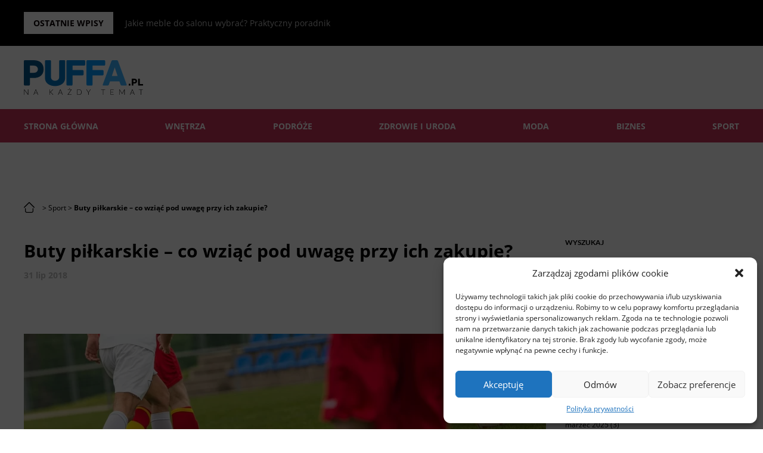

--- FILE ---
content_type: text/html; charset=UTF-8
request_url: https://www.puffa.pl/2018/07/31/buty-pilkarskie-co-wziac-pod-uwage-przy-ich-zakupie/
body_size: 16994
content:
<!doctype html>
<html>
<head><style>img.lazy{min-height:1px}</style><link href="https://www.puffa.pl/wp-content/plugins/w3-total-cache/pub/js/lazyload.min.js" as="script">
  <meta charset="utf-8"/>
	<title>Buty piłkarskie – co wziąć pod uwagę przy ich zakupie? </title>
  <meta name="viewport" content="width=device-width, initial-scale=1.0, minimum-scale=1.0, maximum-scale=1.0"/>
  <link href="https://www.puffa.pl/wp-content/cache/autoptimize/css/autoptimize_single_c3ed0f0d98b304d6dc1a011fd11d6585.css" rel="stylesheet">
  <link href="https://www.puffa.pl/wp-content/cache/autoptimize/css/autoptimize_single_c9d147cf2f24ea0f7143039b84747ed4.css" rel="stylesheet">
  <style>
  /* open-sans-regular - latin-ext_latin */
  @font-face {
    font-family: 'Open Sans';
    font-style: normal;
    font-display: swap;
    font-weight: 400;
    src: url('/fonts/open-sans-v29-latin-ext_latin-regular.eot'); /* IE9 Compat Modes */
    src: local(''),
        url('/fonts/open-sans-v29-latin-ext_latin-regular.eot?#iefix') format('embedded-opentype'), /* IE6-IE8 */
        url('/fonts/open-sans-v29-latin-ext_latin-regular.woff2') format('woff2'), /* Super Modern Browsers */
        url('/fonts/open-sans-v29-latin-ext_latin-regular.woff') format('woff'), /* Modern Browsers */
        url('/fonts/open-sans-v29-latin-ext_latin-regular.ttf') format('truetype'), /* Safari, Android, iOS */
        url('/fonts/open-sans-v29-latin-ext_latin-regular.svg#OpenSans') format('svg'); /* Legacy iOS */
  }
  /* open-sans-600 - latin-ext_latin */
  @font-face {
    font-family: 'Open Sans';
    font-style: normal;
    font-display: swap;
    font-weight: 600;
    src: url('/fonts/open-sans-v29-latin-ext_latin-600.eot'); /* IE9 Compat Modes */
    src: local(''),
        url('/fonts/open-sans-v29-latin-ext_latin-600.eot?#iefix') format('embedded-opentype'), /* IE6-IE8 */
        url('/fonts/open-sans-v29-latin-ext_latin-600.woff2') format('woff2'), /* Super Modern Browsers */
        url('/fonts/open-sans-v29-latin-ext_latin-600.woff') format('woff'), /* Modern Browsers */
        url('/fonts/open-sans-v29-latin-ext_latin-600.ttf') format('truetype'), /* Safari, Android, iOS */
        url('/fonts/open-sans-v29-latin-ext_latin-600.svg#OpenSans') format('svg'); /* Legacy iOS */
  }
  /* open-sans-italic - latin-ext_latin */
  @font-face {
    font-family: 'Open Sans';
    font-style: italic;
    font-display: swap;
    font-weight: 400;
    src: url('/fonts/open-sans-v29-latin-ext_latin-italic.eot'); /* IE9 Compat Modes */
    src: local(''),
        url('/fonts/open-sans-v29-latin-ext_latin-italic.eot?#iefix') format('embedded-opentype'), /* IE6-IE8 */
        url('/fonts/open-sans-v29-latin-ext_latin-italic.woff2') format('woff2'), /* Super Modern Browsers */
        url('/fonts/open-sans-v29-latin-ext_latin-italic.woff') format('woff'), /* Modern Browsers */
        url('/fonts/open-sans-v29-latin-ext_latin-italic.ttf') format('truetype'), /* Safari, Android, iOS */
        url('/fonts/open-sans-v29-latin-ext_latin-italic.svg#OpenSans') format('svg'); /* Legacy iOS */
  }
  /* open-sans-600italic - latin-ext_latin */
  @font-face {
    font-family: 'Open Sans';
    font-style: italic;
    font-display: swap;
    font-weight: 600;
    src: url('/fonts/open-sans-v29-latin-ext_latin-600italic.eot'); /* IE9 Compat Modes */
    src: local(''),
        url('/fonts/open-sans-v29-latin-ext_latin-600italic.eot?#iefix') format('embedded-opentype'), /* IE6-IE8 */
        url('/fonts/open-sans-v29-latin-ext_latin-600italic.woff2') format('woff2'), /* Super Modern Browsers */
        url('/fonts/open-sans-v29-latin-ext_latin-600italic.woff') format('woff'), /* Modern Browsers */
        url('/fonts/open-sans-v29-latin-ext_latin-600italic.ttf') format('truetype'), /* Safari, Android, iOS */
        url('/fonts/open-sans-v29-latin-ext_latin-600italic.svg#OpenSans') format('svg'); /* Legacy iOS */
  }
  /* open-sans-700 - latin-ext_latin */
  @font-face {
    font-family: 'Open Sans';
    font-style: normal;
    font-display: swap;
    font-weight: 700;
    src: url('/fonts/open-sans-v29-latin-ext_latin-700.eot'); /* IE9 Compat Modes */
    src: local(''),
        url('/fonts/open-sans-v29-latin-ext_latin-700.eot?#iefix') format('embedded-opentype'), /* IE6-IE8 */
        url('/fonts/open-sans-v29-latin-ext_latin-700.woff2') format('woff2'), /* Super Modern Browsers */
        url('/fonts/open-sans-v29-latin-ext_latin-700.woff') format('woff'), /* Modern Browsers */
        url('/fonts/open-sans-v29-latin-ext_latin-700.ttf') format('truetype'), /* Safari, Android, iOS */
        url('/fonts/open-sans-v29-latin-ext_latin-700.svg#OpenSans') format('svg'); /* Legacy iOS */
  }
  /* open-sans-700italic - latin-ext_latin */
  @font-face {
    font-family: 'Open Sans';
    font-style: italic;
    font-weight: 700;
    font-display: swap;
    src: url('/fonts/open-sans-v29-latin-ext_latin-700italic.eot'); /* IE9 Compat Modes */
    src: local(''),
        url('/fonts/open-sans-v29-latin-ext_latin-700italic.eot?#iefix') format('embedded-opentype'), /* IE6-IE8 */
        url('/fonts/open-sans-v29-latin-ext_latin-700italic.woff2') format('woff2'), /* Super Modern Browsers */
        url('/fonts/open-sans-v29-latin-ext_latin-700italic.woff') format('woff'), /* Modern Browsers */
        url('/fonts/open-sans-v29-latin-ext_latin-700italic.ttf') format('truetype'), /* Safari, Android, iOS */
        url('/fonts/open-sans-v29-latin-ext_latin-700italic.svg#OpenSans') format('svg'); /* Legacy iOS */
  }
  /* lato-regular - latin-ext_latin */
  @font-face {
    font-family: 'Lato';
    font-style: normal;
    font-display: swap;
    font-weight: 400;
    src: url('/fonts/lato-v23-latin-ext_latin-regular.eot'); /* IE9 Compat Modes */
    src: local(''),
        url('/fonts/lato-v23-latin-ext_latin-regular.eot?#iefix') format('embedded-opentype'), /* IE6-IE8 */
        url('/fonts/lato-v23-latin-ext_latin-regular.woff2') format('woff2'), /* Super Modern Browsers */
        url('/fonts/lato-v23-latin-ext_latin-regular.woff') format('woff'), /* Modern Browsers */
        url('/fonts/lato-v23-latin-ext_latin-regular.ttf') format('truetype'), /* Safari, Android, iOS */
        url('/fonts/lato-v23-latin-ext_latin-regular.svg#Lato') format('svg'); /* Legacy iOS */
  }
  /* lato-italic - latin-ext_latin */
  @font-face {
    font-family: 'Lato';
    font-display: swap;
    font-style: italic;
    font-weight: 400;
    src: url('/fonts/lato-v23-latin-ext_latin-italic.eot'); /* IE9 Compat Modes */
    src: local(''),
        url('/fonts/lato-v23-latin-ext_latin-italic.eot?#iefix') format('embedded-opentype'), /* IE6-IE8 */
        url('/fonts/lato-v23-latin-ext_latin-italic.woff2') format('woff2'), /* Super Modern Browsers */
        url('/fonts/lato-v23-latin-ext_latin-italic.woff') format('woff'), /* Modern Browsers */
        url('/fonts/lato-v23-latin-ext_latin-italic.ttf') format('truetype'), /* Safari, Android, iOS */
        url('/fonts/lato-v23-latin-ext_latin-italic.svg#Lato') format('svg'); /* Legacy iOS */
  }
  /* lato-700 - latin-ext_latin */
  @font-face {
    font-family: 'Lato';
    font-display: swap;
    font-style: normal;
    font-weight: 700;
    src: url('/fonts/lato-v23-latin-ext_latin-700.eot'); /* IE9 Compat Modes */
    src: local(''),
        url('/fonts/lato-v23-latin-ext_latin-700.eot?#iefix') format('embedded-opentype'), /* IE6-IE8 */
        url('/fonts/lato-v23-latin-ext_latin-700.woff2') format('woff2'), /* Super Modern Browsers */
        url('/fonts/lato-v23-latin-ext_latin-700.woff') format('woff'), /* Modern Browsers */
        url('/fonts/lato-v23-latin-ext_latin-700.ttf') format('truetype'), /* Safari, Android, iOS */
        url('/fonts/lato-v23-latin-ext_latin-700.svg#Lato') format('svg'); /* Legacy iOS */
  }
  /* lato-700italic - latin-ext_latin */
  @font-face {
    font-family: 'Lato';
    font-style: italic;
    font-display: swap;
    font-weight: 700;
    src: url('/fonts/lato-v23-latin-ext_latin-700italic.eot'); /* IE9 Compat Modes */
    src: local(''),
        url('/fonts/lato-v23-latin-ext_latin-700italic.eot?#iefix') format('embedded-opentype'), /* IE6-IE8 */
        url('/fonts/lato-v23-latin-ext_latin-700italic.woff2') format('woff2'), /* Super Modern Browsers */
        url('/fonts/lato-v23-latin-ext_latin-700italic.woff') format('woff'), /* Modern Browsers */
        url('/fonts/lato-v23-latin-ext_latin-700italic.ttf') format('truetype'), /* Safari, Android, iOS */
        url('/fonts/lato-v23-latin-ext_latin-700italic.svg#Lato') format('svg'); /* Legacy iOS */
  }
  </style>    
  <style>
/* montserrat-regular - latin */
@font-face {
  font-family: 'Montserrat';
  font-style: normal;
  font-weight: 400;
  font-display: swap;
  src: url('/fonts/montserrat-v24-latin-regular.eot'); /* IE9 Compat Modes */
  src: local(''),
       url('/fonts/montserrat-v24-latin-regular.eot?#iefix') format('embedded-opentype'), /* IE6-IE8 */
       url('/fonts/montserrat-v24-latin-regular.woff2') format('woff2'), /* Super Modern Browsers */
       url('/fonts/montserrat-v24-latin-regular.woff') format('woff'), /* Modern Browsers */
       url('/fonts/montserrat-v24-latin-regular.ttf') format('truetype'), /* Safari, Android, iOS */
       url('/fonts/montserrat-v24-latin-regular.svg#Montserrat') format('svg'); /* Legacy iOS */
}
/* montserrat-700 - latin */
@font-face {
  font-family: 'Montserrat';
  font-style: normal;
  font-display: swap;
  font-weight: 700;
  src: url('/fonts/montserrat-v24-latin-700.eot'); /* IE9 Compat Modes */
  src: local(''),
       url('/fonts/montserrat-v24-latin-700.eot?#iefix') format('embedded-opentype'), /* IE6-IE8 */
       url('/fonts/montserrat-v24-latin-700.woff2') format('woff2'), /* Super Modern Browsers */
       url('/fonts/montserrat-v24-latin-700.woff') format('woff'), /* Modern Browsers */
       url('/fonts/montserrat-v24-latin-700.ttf') format('truetype'), /* Safari, Android, iOS */
       url('/fonts/montserrat-v24-latin-700.svg#Montserrat') format('svg'); /* Legacy iOS */
}
/* playfair-display-regular - latin-ext_latin */
@font-face {
  font-family: 'Playfair Display';
  font-style: normal;
  font-display: swap;
  font-weight: 400;
  src: url('/fonts/playfair-display-v29-latin-ext_latin-regular.eot'); /* IE9 Compat Modes */
  src: local(''),
       url('/fonts/playfair-display-v29-latin-ext_latin-regular.eot?#iefix') format('embedded-opentype'), /* IE6-IE8 */
       url('/fonts/playfair-display-v29-latin-ext_latin-regular.woff2') format('woff2'), /* Super Modern Browsers */
       url('/fonts/playfair-display-v29-latin-ext_latin-regular.woff') format('woff'), /* Modern Browsers */
       url('/fonts/playfair-display-v29-latin-ext_latin-regular.ttf') format('truetype'), /* Safari, Android, iOS */
       url('/fonts/playfair-display-v29-latin-ext_latin-regular.svg#PlayfairDisplay') format('svg'); /* Legacy iOS */
}
/* playfair-display-italic - latin-ext_latin */
@font-face {
  font-family: 'Playfair Display';
  font-style: italic;
  font-weight: 400;
  font-display: swap;
  src: url('/fonts/playfair-display-v29-latin-ext_latin-italic.eot'); /* IE9 Compat Modes */
  src: local(''),
       url('/fonts/playfair-display-v29-latin-ext_latin-italic.eot?#iefix') format('embedded-opentype'), /* IE6-IE8 */
       url('/fonts/playfair-display-v29-latin-ext_latin-italic.woff2') format('woff2'), /* Super Modern Browsers */
       url('/fonts/playfair-display-v29-latin-ext_latin-italic.woff') format('woff'), /* Modern Browsers */
       url('/fonts/playfair-display-v29-latin-ext_latin-italic.ttf') format('truetype'), /* Safari, Android, iOS */
       url('/fonts/playfair-display-v29-latin-ext_latin-italic.svg#PlayfairDisplay') format('svg'); /* Legacy iOS */
}



    </style>   
    <link rel="icon" href="/favicon.ico" type="image/x-icon" />
    <link rel="shortcut icon" href="/favicon.ico" />



    <meta name='robots' content='index, follow, max-image-preview:large, max-snippet:-1, max-video-preview:-1' />
	<style>img:is([sizes="auto" i], [sizes^="auto," i]) { contain-intrinsic-size: 3000px 1500px }</style>
	
	<!-- This site is optimized with the Yoast SEO plugin v24.7 - https://yoast.com/wordpress/plugins/seo/ -->
	<link rel="canonical" href="https://www.puffa.pl/2018/07/31/buty-pilkarskie-co-wziac-pod-uwage-przy-ich-zakupie/" />
	<meta property="og:locale" content="pl_PL" />
	<meta property="og:type" content="article" />
	<meta property="og:title" content="Buty piłkarskie – co wziąć pod uwagę przy ich zakupie?" />
	<meta property="og:description" content="Wybór butów piłkarskich to dosyć problemowa sytuacja, w której należy [&hellip;]" />
	<meta property="og:url" content="https://www.puffa.pl/2018/07/31/buty-pilkarskie-co-wziac-pod-uwage-przy-ich-zakupie/" />
	<meta property="article:published_time" content="2018-07-31T07:37:48+00:00" />
	<meta property="article:modified_time" content="2021-09-29T09:54:22+00:00" />
	<meta property="og:image" content="https://www.puffa.pl/wp-content/uploads/2018/07/buty-pilkarskie.png" />
	<meta property="og:image:width" content="1280" />
	<meta property="og:image:height" content="853" />
	<meta property="og:image:type" content="image/png" />
	<meta name="author" content="adminpuf" />
	<meta name="twitter:card" content="summary_large_image" />
	<meta name="twitter:label1" content="Napisane przez" />
	<meta name="twitter:data1" content="adminpuf" />
	<meta name="twitter:label2" content="Szacowany czas czytania" />
	<meta name="twitter:data2" content="2 minuty" />
	<script type="application/ld+json" class="yoast-schema-graph">{"@context":"https://schema.org","@graph":[{"@type":"WebPage","@id":"https://www.puffa.pl/2018/07/31/buty-pilkarskie-co-wziac-pod-uwage-przy-ich-zakupie/","url":"https://www.puffa.pl/2018/07/31/buty-pilkarskie-co-wziac-pod-uwage-przy-ich-zakupie/","name":"Buty piłkarskie – co wziąć pod uwagę przy ich zakupie?","isPartOf":{"@id":"https://www.puffa.pl/#website"},"primaryImageOfPage":{"@id":"https://www.puffa.pl/2018/07/31/buty-pilkarskie-co-wziac-pod-uwage-przy-ich-zakupie/#primaryimage"},"image":{"@id":"https://www.puffa.pl/2018/07/31/buty-pilkarskie-co-wziac-pod-uwage-przy-ich-zakupie/#primaryimage"},"thumbnailUrl":"https://www.puffa.pl/wp-content/uploads/2018/07/buty-pilkarskie.png","datePublished":"2018-07-31T07:37:48+00:00","dateModified":"2021-09-29T09:54:22+00:00","author":{"@id":"https://www.puffa.pl/#/schema/person/5a2b70560ad720800c8f6796a750cf90"},"breadcrumb":{"@id":"https://www.puffa.pl/2018/07/31/buty-pilkarskie-co-wziac-pod-uwage-przy-ich-zakupie/#breadcrumb"},"inLanguage":"pl-PL","potentialAction":[{"@type":"ReadAction","target":["https://www.puffa.pl/2018/07/31/buty-pilkarskie-co-wziac-pod-uwage-przy-ich-zakupie/"]}]},{"@type":"ImageObject","inLanguage":"pl-PL","@id":"https://www.puffa.pl/2018/07/31/buty-pilkarskie-co-wziac-pod-uwage-przy-ich-zakupie/#primaryimage","url":"https://www.puffa.pl/wp-content/uploads/2018/07/buty-pilkarskie.png","contentUrl":"https://www.puffa.pl/wp-content/uploads/2018/07/buty-pilkarskie.png","width":1280,"height":853,"caption":"buty piłkarskie"},{"@type":"BreadcrumbList","@id":"https://www.puffa.pl/2018/07/31/buty-pilkarskie-co-wziac-pod-uwage-przy-ich-zakupie/#breadcrumb","itemListElement":[{"@type":"ListItem","position":1,"name":"Strona główna","item":"https://www.puffa.pl/"},{"@type":"ListItem","position":2,"name":"Buty piłkarskie – co wziąć pod uwagę przy ich zakupie?"}]},{"@type":"WebSite","@id":"https://www.puffa.pl/#website","url":"https://www.puffa.pl/","name":"","description":"","potentialAction":[{"@type":"SearchAction","target":{"@type":"EntryPoint","urlTemplate":"https://www.puffa.pl/?s={search_term_string}"},"query-input":{"@type":"PropertyValueSpecification","valueRequired":true,"valueName":"search_term_string"}}],"inLanguage":"pl-PL"},{"@type":"Person","@id":"https://www.puffa.pl/#/schema/person/5a2b70560ad720800c8f6796a750cf90","name":"adminpuf","image":{"@type":"ImageObject","inLanguage":"pl-PL","@id":"https://www.puffa.pl/#/schema/person/image/","url":"https://secure.gravatar.com/avatar/f7aebe10b19c1ab9d07bd44cf8d0a4e6?s=96&d=mm&r=g","contentUrl":"https://secure.gravatar.com/avatar/f7aebe10b19c1ab9d07bd44cf8d0a4e6?s=96&d=mm&r=g","caption":"adminpuf"},"url":"https://www.puffa.pl/author/adminpuf/"}]}</script>
	<!-- / Yoast SEO plugin. -->


<link rel='dns-prefetch' href='//stats.wp.com' />
<link rel='dns-prefetch' href='//www.googletagmanager.com' />
<link rel='dns-prefetch' href='//pagead2.googlesyndication.com' />
<link rel='preconnect' href='//c0.wp.com' />
<link rel="alternate" type="application/rss+xml" title=" &raquo; Buty piłkarskie – co wziąć pod uwagę przy ich zakupie? Kanał z komentarzami" href="https://www.puffa.pl/2018/07/31/buty-pilkarskie-co-wziac-pod-uwage-przy-ich-zakupie/feed/" />
<script defer src="[data-uri]"></script>
<style id='wp-emoji-styles-inline-css' type='text/css'>

	img.wp-smiley, img.emoji {
		display: inline !important;
		border: none !important;
		box-shadow: none !important;
		height: 1em !important;
		width: 1em !important;
		margin: 0 0.07em !important;
		vertical-align: -0.1em !important;
		background: none !important;
		padding: 0 !important;
	}
</style>
<link rel='stylesheet' id='wp-block-library-css' href='https://www.puffa.pl/wp-includes/css/dist/block-library/style.min.css?ver=d543934fee46f3ab7cb3f45748de8df4' type='text/css' media='all' />
<style id='classic-theme-styles-inline-css' type='text/css'>
/*! This file is auto-generated */
.wp-block-button__link{color:#fff;background-color:#32373c;border-radius:9999px;box-shadow:none;text-decoration:none;padding:calc(.667em + 2px) calc(1.333em + 2px);font-size:1.125em}.wp-block-file__button{background:#32373c;color:#fff;text-decoration:none}
</style>
<style id='global-styles-inline-css' type='text/css'>
:root{--wp--preset--aspect-ratio--square: 1;--wp--preset--aspect-ratio--4-3: 4/3;--wp--preset--aspect-ratio--3-4: 3/4;--wp--preset--aspect-ratio--3-2: 3/2;--wp--preset--aspect-ratio--2-3: 2/3;--wp--preset--aspect-ratio--16-9: 16/9;--wp--preset--aspect-ratio--9-16: 9/16;--wp--preset--color--black: #000000;--wp--preset--color--cyan-bluish-gray: #abb8c3;--wp--preset--color--white: #ffffff;--wp--preset--color--pale-pink: #f78da7;--wp--preset--color--vivid-red: #cf2e2e;--wp--preset--color--luminous-vivid-orange: #ff6900;--wp--preset--color--luminous-vivid-amber: #fcb900;--wp--preset--color--light-green-cyan: #7bdcb5;--wp--preset--color--vivid-green-cyan: #00d084;--wp--preset--color--pale-cyan-blue: #8ed1fc;--wp--preset--color--vivid-cyan-blue: #0693e3;--wp--preset--color--vivid-purple: #9b51e0;--wp--preset--gradient--vivid-cyan-blue-to-vivid-purple: linear-gradient(135deg,rgba(6,147,227,1) 0%,rgb(155,81,224) 100%);--wp--preset--gradient--light-green-cyan-to-vivid-green-cyan: linear-gradient(135deg,rgb(122,220,180) 0%,rgb(0,208,130) 100%);--wp--preset--gradient--luminous-vivid-amber-to-luminous-vivid-orange: linear-gradient(135deg,rgba(252,185,0,1) 0%,rgba(255,105,0,1) 100%);--wp--preset--gradient--luminous-vivid-orange-to-vivid-red: linear-gradient(135deg,rgba(255,105,0,1) 0%,rgb(207,46,46) 100%);--wp--preset--gradient--very-light-gray-to-cyan-bluish-gray: linear-gradient(135deg,rgb(238,238,238) 0%,rgb(169,184,195) 100%);--wp--preset--gradient--cool-to-warm-spectrum: linear-gradient(135deg,rgb(74,234,220) 0%,rgb(151,120,209) 20%,rgb(207,42,186) 40%,rgb(238,44,130) 60%,rgb(251,105,98) 80%,rgb(254,248,76) 100%);--wp--preset--gradient--blush-light-purple: linear-gradient(135deg,rgb(255,206,236) 0%,rgb(152,150,240) 100%);--wp--preset--gradient--blush-bordeaux: linear-gradient(135deg,rgb(254,205,165) 0%,rgb(254,45,45) 50%,rgb(107,0,62) 100%);--wp--preset--gradient--luminous-dusk: linear-gradient(135deg,rgb(255,203,112) 0%,rgb(199,81,192) 50%,rgb(65,88,208) 100%);--wp--preset--gradient--pale-ocean: linear-gradient(135deg,rgb(255,245,203) 0%,rgb(182,227,212) 50%,rgb(51,167,181) 100%);--wp--preset--gradient--electric-grass: linear-gradient(135deg,rgb(202,248,128) 0%,rgb(113,206,126) 100%);--wp--preset--gradient--midnight: linear-gradient(135deg,rgb(2,3,129) 0%,rgb(40,116,252) 100%);--wp--preset--font-size--small: 13px;--wp--preset--font-size--medium: 20px;--wp--preset--font-size--large: 36px;--wp--preset--font-size--x-large: 42px;--wp--preset--spacing--20: 0.44rem;--wp--preset--spacing--30: 0.67rem;--wp--preset--spacing--40: 1rem;--wp--preset--spacing--50: 1.5rem;--wp--preset--spacing--60: 2.25rem;--wp--preset--spacing--70: 3.38rem;--wp--preset--spacing--80: 5.06rem;--wp--preset--shadow--natural: 6px 6px 9px rgba(0, 0, 0, 0.2);--wp--preset--shadow--deep: 12px 12px 50px rgba(0, 0, 0, 0.4);--wp--preset--shadow--sharp: 6px 6px 0px rgba(0, 0, 0, 0.2);--wp--preset--shadow--outlined: 6px 6px 0px -3px rgba(255, 255, 255, 1), 6px 6px rgba(0, 0, 0, 1);--wp--preset--shadow--crisp: 6px 6px 0px rgba(0, 0, 0, 1);}:where(.is-layout-flex){gap: 0.5em;}:where(.is-layout-grid){gap: 0.5em;}body .is-layout-flex{display: flex;}.is-layout-flex{flex-wrap: wrap;align-items: center;}.is-layout-flex > :is(*, div){margin: 0;}body .is-layout-grid{display: grid;}.is-layout-grid > :is(*, div){margin: 0;}:where(.wp-block-columns.is-layout-flex){gap: 2em;}:where(.wp-block-columns.is-layout-grid){gap: 2em;}:where(.wp-block-post-template.is-layout-flex){gap: 1.25em;}:where(.wp-block-post-template.is-layout-grid){gap: 1.25em;}.has-black-color{color: var(--wp--preset--color--black) !important;}.has-cyan-bluish-gray-color{color: var(--wp--preset--color--cyan-bluish-gray) !important;}.has-white-color{color: var(--wp--preset--color--white) !important;}.has-pale-pink-color{color: var(--wp--preset--color--pale-pink) !important;}.has-vivid-red-color{color: var(--wp--preset--color--vivid-red) !important;}.has-luminous-vivid-orange-color{color: var(--wp--preset--color--luminous-vivid-orange) !important;}.has-luminous-vivid-amber-color{color: var(--wp--preset--color--luminous-vivid-amber) !important;}.has-light-green-cyan-color{color: var(--wp--preset--color--light-green-cyan) !important;}.has-vivid-green-cyan-color{color: var(--wp--preset--color--vivid-green-cyan) !important;}.has-pale-cyan-blue-color{color: var(--wp--preset--color--pale-cyan-blue) !important;}.has-vivid-cyan-blue-color{color: var(--wp--preset--color--vivid-cyan-blue) !important;}.has-vivid-purple-color{color: var(--wp--preset--color--vivid-purple) !important;}.has-black-background-color{background-color: var(--wp--preset--color--black) !important;}.has-cyan-bluish-gray-background-color{background-color: var(--wp--preset--color--cyan-bluish-gray) !important;}.has-white-background-color{background-color: var(--wp--preset--color--white) !important;}.has-pale-pink-background-color{background-color: var(--wp--preset--color--pale-pink) !important;}.has-vivid-red-background-color{background-color: var(--wp--preset--color--vivid-red) !important;}.has-luminous-vivid-orange-background-color{background-color: var(--wp--preset--color--luminous-vivid-orange) !important;}.has-luminous-vivid-amber-background-color{background-color: var(--wp--preset--color--luminous-vivid-amber) !important;}.has-light-green-cyan-background-color{background-color: var(--wp--preset--color--light-green-cyan) !important;}.has-vivid-green-cyan-background-color{background-color: var(--wp--preset--color--vivid-green-cyan) !important;}.has-pale-cyan-blue-background-color{background-color: var(--wp--preset--color--pale-cyan-blue) !important;}.has-vivid-cyan-blue-background-color{background-color: var(--wp--preset--color--vivid-cyan-blue) !important;}.has-vivid-purple-background-color{background-color: var(--wp--preset--color--vivid-purple) !important;}.has-black-border-color{border-color: var(--wp--preset--color--black) !important;}.has-cyan-bluish-gray-border-color{border-color: var(--wp--preset--color--cyan-bluish-gray) !important;}.has-white-border-color{border-color: var(--wp--preset--color--white) !important;}.has-pale-pink-border-color{border-color: var(--wp--preset--color--pale-pink) !important;}.has-vivid-red-border-color{border-color: var(--wp--preset--color--vivid-red) !important;}.has-luminous-vivid-orange-border-color{border-color: var(--wp--preset--color--luminous-vivid-orange) !important;}.has-luminous-vivid-amber-border-color{border-color: var(--wp--preset--color--luminous-vivid-amber) !important;}.has-light-green-cyan-border-color{border-color: var(--wp--preset--color--light-green-cyan) !important;}.has-vivid-green-cyan-border-color{border-color: var(--wp--preset--color--vivid-green-cyan) !important;}.has-pale-cyan-blue-border-color{border-color: var(--wp--preset--color--pale-cyan-blue) !important;}.has-vivid-cyan-blue-border-color{border-color: var(--wp--preset--color--vivid-cyan-blue) !important;}.has-vivid-purple-border-color{border-color: var(--wp--preset--color--vivid-purple) !important;}.has-vivid-cyan-blue-to-vivid-purple-gradient-background{background: var(--wp--preset--gradient--vivid-cyan-blue-to-vivid-purple) !important;}.has-light-green-cyan-to-vivid-green-cyan-gradient-background{background: var(--wp--preset--gradient--light-green-cyan-to-vivid-green-cyan) !important;}.has-luminous-vivid-amber-to-luminous-vivid-orange-gradient-background{background: var(--wp--preset--gradient--luminous-vivid-amber-to-luminous-vivid-orange) !important;}.has-luminous-vivid-orange-to-vivid-red-gradient-background{background: var(--wp--preset--gradient--luminous-vivid-orange-to-vivid-red) !important;}.has-very-light-gray-to-cyan-bluish-gray-gradient-background{background: var(--wp--preset--gradient--very-light-gray-to-cyan-bluish-gray) !important;}.has-cool-to-warm-spectrum-gradient-background{background: var(--wp--preset--gradient--cool-to-warm-spectrum) !important;}.has-blush-light-purple-gradient-background{background: var(--wp--preset--gradient--blush-light-purple) !important;}.has-blush-bordeaux-gradient-background{background: var(--wp--preset--gradient--blush-bordeaux) !important;}.has-luminous-dusk-gradient-background{background: var(--wp--preset--gradient--luminous-dusk) !important;}.has-pale-ocean-gradient-background{background: var(--wp--preset--gradient--pale-ocean) !important;}.has-electric-grass-gradient-background{background: var(--wp--preset--gradient--electric-grass) !important;}.has-midnight-gradient-background{background: var(--wp--preset--gradient--midnight) !important;}.has-small-font-size{font-size: var(--wp--preset--font-size--small) !important;}.has-medium-font-size{font-size: var(--wp--preset--font-size--medium) !important;}.has-large-font-size{font-size: var(--wp--preset--font-size--large) !important;}.has-x-large-font-size{font-size: var(--wp--preset--font-size--x-large) !important;}
:where(.wp-block-post-template.is-layout-flex){gap: 1.25em;}:where(.wp-block-post-template.is-layout-grid){gap: 1.25em;}
:where(.wp-block-columns.is-layout-flex){gap: 2em;}:where(.wp-block-columns.is-layout-grid){gap: 2em;}
:root :where(.wp-block-pullquote){font-size: 1.5em;line-height: 1.6;}
</style>
<link rel='stylesheet' id='widgetopts-styles-css' href='https://www.puffa.pl/wp-content/cache/autoptimize/css/autoptimize_single_47c53c6ddea8675d3514d99fe66dd2e6.css?ver=4.1.1' type='text/css' media='all' />
<link rel='stylesheet' id='cmplz-general-css' href='https://www.puffa.pl/wp-content/plugins/complianz-gdpr/assets/css/cookieblocker.min.css?ver=1742548138' type='text/css' media='all' />
<link rel='stylesheet' id='wp-pagenavi-css' href='https://www.puffa.pl/wp-content/cache/autoptimize/css/autoptimize_single_73d29ecb3ae4eb2b78712fab3a46d32d.css?ver=2.70' type='text/css' media='all' />
<link rel='stylesheet' id='tablepress-default-css' href='https://www.puffa.pl/wp-content/cache/autoptimize/css/autoptimize_single_9937992f195078cfd06cdfff4e0dc6e8.css?ver=3.0.4' type='text/css' media='all' />
<link rel="https://api.w.org/" href="https://www.puffa.pl/wp-json/" /><link rel="alternate" title="JSON" type="application/json" href="https://www.puffa.pl/wp-json/wp/v2/posts/210" /><link rel="EditURI" type="application/rsd+xml" title="RSD" href="https://www.puffa.pl/xmlrpc.php?rsd" />
<link rel="alternate" title="oEmbed (JSON)" type="application/json+oembed" href="https://www.puffa.pl/wp-json/oembed/1.0/embed?url=https%3A%2F%2Fwww.puffa.pl%2F2018%2F07%2F31%2Fbuty-pilkarskie-co-wziac-pod-uwage-przy-ich-zakupie%2F" />
<link rel="alternate" title="oEmbed (XML)" type="text/xml+oembed" href="https://www.puffa.pl/wp-json/oembed/1.0/embed?url=https%3A%2F%2Fwww.puffa.pl%2F2018%2F07%2F31%2Fbuty-pilkarskie-co-wziac-pod-uwage-przy-ich-zakupie%2F&#038;format=xml" />
<meta name="generator" content="Site Kit by Google 1.148.0" />	<style>img#wpstats{display:none}</style>
					<style>.cmplz-hidden {
					display: none !important;
				}</style>
<!-- Google AdSense meta tags added by Site Kit -->
<meta name="google-adsense-platform-account" content="ca-host-pub-2644536267352236">
<meta name="google-adsense-platform-domain" content="sitekit.withgoogle.com">
<!-- End Google AdSense meta tags added by Site Kit -->

<!-- Google AdSense snippet added by Site Kit -->
<script type="text/javascript" async="async" src="https://pagead2.googlesyndication.com/pagead/js/adsbygoogle.js?client=ca-pub-9761217659880919&amp;host=ca-host-pub-2644536267352236" crossorigin="anonymous"></script>

<!-- End Google AdSense snippet added by Site Kit -->
		<style type="text/css" id="wp-custom-css">
			.sponsor-article {
	margin: 0 !important;
  text-align: left !important;
}
img.mobile-hid {
	height: auto;
	width: 100% !important;
}
@media screen and (max-width: 768px) {
	
}
.sponsor-article span {
  background: #f6f6f6;
  display: inline-block;
  margin: 0px 0 15px 0 !important;
  padding: 5px 10px;
  text-transform: uppercase;
  font-size: 12px;
	text-align: left;
  font-weight: bold;
  color: #949494;
}
.forinfo {
	display: block;
	padding-bottom: 5px;
	text-transform: uppercase;
	font-size: 12px;
	font-weight: light;
	color: #a6a6a6
}		</style>
		<script type="text/plain" data-service="google-analytics" data-category="statistics" async data-cmplz-src="https://www.googletagmanager.com/gtag/js?id=UA-117432990-1"></script>
<script defer src="[data-uri]"></script>
</head>
<body data-rsssl=1>
<div id="defaultModal" tabindex="-1" aria-hidden="true" class="hidden overflow-y-auto overflow-x-hidden fixed top-0 right-0 left-0 z-50 w-full md:inset-0 h-modal md:h-full justify-center items-center flex">
        <div class="relative p-4 w-full max-w-2xl h-full md:h-auto">
            <!-- Modal content -->
            <div class="relative bg-white shadow dark:bg-gray-700">
                <!-- Modal header -->
                <div class="flex justify-between items-start p-5 rounded-t border-b dark:border-gray-600">
                    <p class="text-xl font-semibold text-gray-900 lg:text-2xl dark:text-white">
                       Wyszukaj na stronie
</p>
                    <button type="button" class="text-gray-400 bg-transparent hover:bg-gray-200 hover:text-gray-900 rounded-lg text-sm p-1.5 ml-auto inline-flex items-center dark:hover:bg-gray-600 dark:hover:text-white" data-modal-toggle="defaultModal">
                        <svg class="w-5 h-5" fill="currentColor" viewBox="0 0 20 20" xmlns="http://www.w3.org/2000/svg"><path fill-rule="evenodd" d="M4.293 4.293a1 1 0 011.414 0L10 8.586l4.293-4.293a1 1 0 111.414 1.414L11.414 10l4.293 4.293a1 1 0 01-1.414 1.414L10 11.414l-4.293 4.293a1 1 0 01-1.414-1.414L8.586 10 4.293 5.707a1 1 0 010-1.414z" clip-rule="evenodd"></path></svg>  
                    </button>
                </div>
                <!-- Modal body -->
                <div class="p-6 space-y-6">
                <form class="w-full flex flex-row" action="/" method="get">
                    
                    <input type="text" class="basis-9/12" name="s" id="search" value="" />
                    <input type="image" class="basis-3/12 search-button" alt="Search" src="https://www.puffa.pl/wp-content/themes/intlepuffa/images/search.svg" width="16" height="16" />
                </form>
                </div>
                
            </div>
        </div>    
    </div>
<div class="w-full bg-black py-5">
    <div class="container">
        <p><span class="inline-block text-main-color uppercase font-bold text-sm bg-white py-2 px-4 mr-4">Ostatnie wpisy</span> 
                     <a href="https://www.puffa.pl/2026/01/13/jakie-meble-do-salonu-wybrac-praktyczny-poradnik/" class="text-puffa-5 text-sm" title="Jakie meble do salonu wybrać? Praktyczny poradnik">Jakie meble do salonu wybrać? Praktyczny poradnik</a>



        



              
                    

                                
        
        </p>
    </div>
</div>
<header class="py-6">
    <div class="container">
        <div class="flex flex-col md:flex-row items-center">
            <div class="logo w-full md:w-1/3">
                <a href="/" title="Puffa.pl - porady wnętrzarskie, podróżnicze, modowe i biznesowe"><img src="data:image/svg+xml,%3Csvg%20xmlns='http://www.w3.org/2000/svg'%20viewBox='0%200%20200%2057'%3E%3C/svg%3E" data-src="https://www.puffa.pl/wp-content/themes/intlepuffa/images/logo.svg" class="mx-auto md:mx-0 pb-4 md:pb-0 lazy" alt="Puffa.pl - porady i ciekawostki" class="h-24 lazy" width="200" height="57"></a>
            </div>
            
            <div class="ad w-full md:w-2/3">
                
            </div>
        </div>
    </div>
</header>

<nav class="w-full bg-puffa-1">
    <div class="inline-flex text-center h-full md:hidden w-full justify-between">
        <button class="flex-none float-left px-2 mobile-menu-button">
            <img class="lazy" src="data:image/svg+xml,%3Csvg%20xmlns='http://www.w3.org/2000/svg'%20viewBox='0%200%2052%2052'%3E%3C/svg%3E" data-src="https://www.puffa.pl/wp-content/themes/intlepuffa/images/hamburger.svg" width="52" height="52" alt="menu">
            <span class="sr-only">Otwórz</span>
        </button>
        <a class="block float-right" type="button" data-modal-toggle="defaultModal"><img class="pt-2 mr-2 lazy" src="data:image/svg+xml,%3Csvg%20xmlns='http://www.w3.org/2000/svg'%20viewBox='0%200%2040%2040'%3E%3C/svg%3E" data-src="https://www.puffa.pl/wp-content/themes/intlepuffa/images/search.svg" width="40" height="40" alt=""></a>
    </div>
    <div class="hidden mobile-menu relative text-center w-full bg-puffa-1 z-30 items-center py-4">
        <ul class="front-menu">
            <li class="block text-center py-2"><a href="/" class="uppercase font-bold text-tiny text-white hover:text-main-color">Strona główna</a></li>
            <li class="block text-center py-2"><a href="/category/wnetrza" class="uppercase font-bold text-tiny text-white hover:text-main-color">Wnętrza</a></li>
            <li class="block text-center py-2"><a href="/category/podroze" class="uppercase font-bold text-tiny text-white hover:text-main-color">Podróże</a></li>
            <li class="block text-center py-2"><a href="/category/zdrowie-i-uroda" class="uppercase font-bold text-tiny text-white hover:text-main-color">Zdrowie i uroda</a></li>
            <li class="block text-center py-2"><a href="/category/moda" class="uppercase font-bold text-tiny text-white hover:text-main-color">Moda</a></li>
            <li class="block text-center py-2"><a href="/category/biznes" class="uppercase font-bold text-tiny text-white hover:text-main-color">Biznes</a></li>                
            <li class="block text-center py-2"><a href="/category/sport" class="uppercase font-bold text-tiny text-white hover:text-main-color">Sport</a></li>
        </ul>
    </div>
    <div class="container">
        <ul class="hidden front-menu md:flex py-4 items-center justify-between">
            <li class="text-center"><a href="/" class="uppercase font-bold text-tiny text-white hover:text-main-color">Strona główna</a></li>
            <li class="text-center"><a href="/category/wnetrza" class="uppercase font-bold text-tiny text-white hover:text-main-color">Wnętrza</a></li>
            <li class="text-center"><a href="/category/podroze" class="uppercase font-bold text-tiny text-white hover:text-main-color">Podróże</a></li>
            <li class="text-center"><a href="/category/zdrowie-i-uroda" class="uppercase font-bold text-tiny text-white hover:text-main-color">Zdrowie i uroda</a></li>
            <li class="text-center"><a href="/category/moda" class="uppercase font-bold text-tiny text-white hover:text-main-color">Moda</a></li>
            <li class="text-center"><a href="/category/biznes" class="uppercase font-bold text-tiny text-white hover:text-main-color">Biznes</a></li>
            <li class="text-center"><a href="/category/sport" class="uppercase font-bold text-tiny text-white hover:text-main-color">Sport</a></li>
        </ul>
    </div>
</nav>
<div class="container xl:max-w-screen-xl pt-16 md:pt-24 md:px-0 px-8 breadcrumbs">
    <div class="font-normal text-xs text-black">
      <div class="breadcrumbs" typeof="BreadcrumbList" vocab="https://schema.org/">
        <!-- Breadcrumb NavXT 7.4.1 -->
<span property="itemListElement" typeof="ListItem"><a property="item" typeof="WebPage" title="Przejdź do ." href="https://www.puffa.pl" class="home" ><meta property="name" content="Home"></meta></a><meta property="position" content="1"></span> &gt; <span property="itemListElement" typeof="ListItem"><a property="item" typeof="WebPage" title="Go to the Sport Kategoria archives." href="https://www.puffa.pl/category/sport/" class="taxonomy category" ><span property="name">Sport</span></a><meta property="position" content="2"></span> &gt; <span property="itemListElement" typeof="ListItem"><span property="name" class="post post-post current-item">Buty piłkarskie – co wziąć pod uwagę przy ich zakupie?</span><meta property="url" content="https://www.puffa.pl/2018/07/31/buty-pilkarskie-co-wziac-pod-uwage-przy-ich-zakupie/"><meta property="position" content="3"></span>        </div>
        
    </div>
</div>

<div class="container px-8 lg:px-0 pt-10 pb-20">
    
    <div class="flex flex-col md:flex-row">

<div class="w-full md:w-3/4 mr-8">
                <h1 class="pb-2 font-bold text-3xl">Buty piłkarskie – co wziąć pod uwagę przy ich zakupie?</h1>
        <div class="meta-post"><p class="text-tiny text-puffa-5 font-bold pb-10"><span>31 lip 2018</span></p></div>
         
      <div class="post-content">
      
        <figure class="pb-10"><img src="data:image/svg+xml,%3Csvg%20xmlns='http://www.w3.org/2000/svg'%20viewBox='0%200%20876%20621'%3E%3C/svg%3E" data-src="https://www.puffa.pl/wp-content/uploads/2018/07/buty-pilkarskie-876x621.png" alt="Buty piłkarskie – co wziąć pod uwagę przy ich zakupie?" class="w-full h-auto py-8 lazy" width="876" height="621"></figure>
          		  <p>Wybór butów piłkarskich to dosyć problemowa sytuacja, w której należy skupić się na kilku ważnych szczegółach. Zatem czym się kierować podczas zakupu obuwia piłkarskiego, tak aby było one jak najbardziej komfortowe i jak najlepiej dopasowane do naszej stopy?</p>
<h2>Po pierwsze &#8211; rodzaj nawierzchni boiska</h2>
<p>Wybierając obuwie piłkarskie, przede wszystkim powinniśmy przemyśleć na jakim boisku będziemy grać, co pozwoli nam na właściwy dobór butów do danej nawierzchni boiska. Wyróżniamy 4 rodzaje butów piłkarskich oznaczone następującymi symbolami.</p>
<ol>
<li><strong>FG/AG</strong> – <strong><a href="https://www.11teamsports.pl/" target="_blank" rel="noopener noreferrer">buty piłkarskie</a></strong> o takim symbolu doskonale sprawdzą się na nawierzchni pokrytej naturalną trawą. Popularne „lanki” będą spełniać swoje zadanie także no boiskach średnio ubitych, ale też na tych – niezbyt grząskich.</li>
<li><strong>SG/SG-PRO</strong> – tzw. „wkręty” przeznaczone są na boiska z naturalną mokrą trawą.</li>
<li><strong>TF, AG</strong> – buty na sztuczną trawę, nazywane także turfami doskonale spisują się na popularnych „Orlikach”. Podeszwa takich butów wyposażona jest w niewielkie korki, zbliżone wyglądem do tradycyjnych lanek.</li>
<li><strong>IC/IN/IT</strong> – jeśli poświęcamy duża ilość czasu na trenowanie piłki nożnej na hali to znaczy, że przydatne nam będą buty oznaczone symbolem IC, IN lub IT. <a href="https://www.11teamsports.pl/category/podeszwa-ic-in-halowe" target="_blank" rel="noopener"><strong>Buty piłkarskie na hale</strong></a>, zazwyczaj mają podeszwę gumową, co zapewnia doskonałą przyczepność na nawierzchniach pakietowych lub gumowych.</li>
</ol>
<h2>Po drugie – rodzaj stopy</h2>
<p>Ze względu na różnorodność modeli butów piłkarskich, dobrze jest określić rodzaj swojej stopy. Umożliwi nam to zdecydowanie bardziej komfortowe użytkowanie obuwia. Zatem jeśli Twoja stopa jest szeroka to znaczy, że powinieneś wybrać obuwie ze skóry naturalnej. Jest to materiał elastyczny, dlatego dopasuje się do stopy w każdym położeniu, a tym samym nie będzie jej uwierać. Natomiast, jeśli swoją stopę określasz jako wąską, to zdecyduj się na obuwie piłkarskie syntetyczne. Materiał syntetyczny jest praktycznie nierozciągliwy, dlatego też buty nie odkształcą się, dzięki czemu będziemy je mogli użytkować przez długi czas. Z kolei osoby ze zwykła stopą mogą zdecydować się zarówno na buty piłkarskie ze skóry naturalnej, jak i z materiału syntetycznego.</p>
<p><strong>Szukasz prezentu dla piłkarza? Sprawdź jakie <a href="https://www.puffa.pl/2020/03/20/pomysly-na-prezent-dla-fana-pilki-noznej/" target="_blank" rel="noopener noreferrer">Pomysły na prezent dla fana piłki nożnej</a> warto rozważyć!</strong></p>
<h2>Po trzecie &#8211; rodzaj materiału</h2>
<p>Wybór materiału z jakiego zostały wykonane dane buty piłkarskie to niezwykle ważny aspekt, który powinien decydować o ich wyborze. Do wyboru mamy dwa rodzaje materiałów:</p>
<ul>
<li>skóra naturalna – do głównych zalet tego materiału możemy zaliczyć to, że jest on trwały, przewiewny i nie nasiąka wodą. Należy mieć na uwadze to, że buty piłkarskie ze skóry naturalnej powinny być idealnie dopasowane do stopy.</li>
<li>materiał syntetyczny – obuwie piłkarskie wykonane z materiały syntetycznego są niezwykle wytrzymałe, a także dużo lżejsze od tych, ze skóry naturalnej. Do wad możemy na pewno zaliczyć to, że skóra syntetyczna przepuszcza znacznie mniejszą ilość powietrza do buta.</li>
</ul>
<p>Potrzebujesz więcej porad dotyczących wyboru obuwia piłkarskiego? Zajrzyj na <a href="http://www.futbolwear.pl/" target="_blank" rel="noopener noreferrer">www.futbolwear.pl</a>!</p>
              	
            
            
        </div>
        </div>
        <div class="w-full md:w-1/4">
            <h6 class="uppercase text-xs font-bold font-lato border-header">Wyszukaj</h6>
            <form class="w-full flex flex-col md:flex-row" action="/" method="get">    
                <input type="text" class="w-9/12 " name="s" id="search" value="" />
                <input type="image" class="w-3/12 search-button" alt="Search" src="https://www.puffa.pl/wp-content/themes/intlepuffa/images/search.svg" />
            </form>
            <h6 class="uppercase text-xs font-bold font-lato border-header pt-4">Archiwum</h6>
            <div class="archive-list">
            
			<ul>
					<li><a href='https://www.puffa.pl/2026/01/'>styczeń 2026</a>&nbsp;(1)</li>
	<li><a href='https://www.puffa.pl/2025/09/'>wrzesień 2025</a>&nbsp;(1)</li>
	<li><a href='https://www.puffa.pl/2025/08/'>sierpień 2025</a>&nbsp;(4)</li>
	<li><a href='https://www.puffa.pl/2025/07/'>lipiec 2025</a>&nbsp;(4)</li>
	<li><a href='https://www.puffa.pl/2025/05/'>maj 2025</a>&nbsp;(2)</li>
	<li><a href='https://www.puffa.pl/2025/04/'>kwiecień 2025</a>&nbsp;(4)</li>
	<li><a href='https://www.puffa.pl/2025/03/'>marzec 2025</a>&nbsp;(3)</li>
	<li><a href='https://www.puffa.pl/2025/02/'>luty 2025</a>&nbsp;(1)</li>
	<li><a href='https://www.puffa.pl/2025/01/'>styczeń 2025</a>&nbsp;(4)</li>
	<li><a href='https://www.puffa.pl/2024/11/'>listopad 2024</a>&nbsp;(2)</li>
	<li><a href='https://www.puffa.pl/2024/10/'>październik 2024</a>&nbsp;(3)</li>
	<li><a href='https://www.puffa.pl/2024/08/'>sierpień 2024</a>&nbsp;(5)</li>
	<li><a href='https://www.puffa.pl/2024/07/'>lipiec 2024</a>&nbsp;(2)</li>
	<li><a href='https://www.puffa.pl/2024/06/'>czerwiec 2024</a>&nbsp;(2)</li>
	<li><a href='https://www.puffa.pl/2024/05/'>maj 2024</a>&nbsp;(2)</li>
	<li><a href='https://www.puffa.pl/2024/04/'>kwiecień 2024</a>&nbsp;(6)</li>
	<li><a href='https://www.puffa.pl/2024/03/'>marzec 2024</a>&nbsp;(4)</li>
	<li><a href='https://www.puffa.pl/2024/02/'>luty 2024</a>&nbsp;(10)</li>
	<li><a href='https://www.puffa.pl/2024/01/'>styczeń 2024</a>&nbsp;(5)</li>
	<li><a href='https://www.puffa.pl/2023/12/'>grudzień 2023</a>&nbsp;(2)</li>
	<li><a href='https://www.puffa.pl/2023/11/'>listopad 2023</a>&nbsp;(8)</li>
	<li><a href='https://www.puffa.pl/2023/10/'>październik 2023</a>&nbsp;(6)</li>
	<li><a href='https://www.puffa.pl/2023/09/'>wrzesień 2023</a>&nbsp;(8)</li>
	<li><a href='https://www.puffa.pl/2023/08/'>sierpień 2023</a>&nbsp;(6)</li>
	<li><a href='https://www.puffa.pl/2023/07/'>lipiec 2023</a>&nbsp;(4)</li>
	<li><a href='https://www.puffa.pl/2023/06/'>czerwiec 2023</a>&nbsp;(2)</li>
	<li><a href='https://www.puffa.pl/2023/05/'>maj 2023</a>&nbsp;(8)</li>
	<li><a href='https://www.puffa.pl/2023/04/'>kwiecień 2023</a>&nbsp;(4)</li>
	<li><a href='https://www.puffa.pl/2023/03/'>marzec 2023</a>&nbsp;(7)</li>
	<li><a href='https://www.puffa.pl/2023/02/'>luty 2023</a>&nbsp;(10)</li>
	<li><a href='https://www.puffa.pl/2023/01/'>styczeń 2023</a>&nbsp;(8)</li>
	<li><a href='https://www.puffa.pl/2022/12/'>grudzień 2022</a>&nbsp;(8)</li>
	<li><a href='https://www.puffa.pl/2022/11/'>listopad 2022</a>&nbsp;(8)</li>
	<li><a href='https://www.puffa.pl/2022/10/'>październik 2022</a>&nbsp;(6)</li>
	<li><a href='https://www.puffa.pl/2022/09/'>wrzesień 2022</a>&nbsp;(6)</li>
	<li><a href='https://www.puffa.pl/2022/08/'>sierpień 2022</a>&nbsp;(8)</li>
	<li><a href='https://www.puffa.pl/2022/06/'>czerwiec 2022</a>&nbsp;(4)</li>
	<li><a href='https://www.puffa.pl/2021/11/'>listopad 2021</a>&nbsp;(2)</li>
	<li><a href='https://www.puffa.pl/2021/10/'>październik 2021</a>&nbsp;(5)</li>
	<li><a href='https://www.puffa.pl/2021/09/'>wrzesień 2021</a>&nbsp;(7)</li>
	<li><a href='https://www.puffa.pl/2021/08/'>sierpień 2021</a>&nbsp;(6)</li>
	<li><a href='https://www.puffa.pl/2021/07/'>lipiec 2021</a>&nbsp;(10)</li>
	<li><a href='https://www.puffa.pl/2021/06/'>czerwiec 2021</a>&nbsp;(1)</li>
	<li><a href='https://www.puffa.pl/2021/05/'>maj 2021</a>&nbsp;(4)</li>
	<li><a href='https://www.puffa.pl/2021/04/'>kwiecień 2021</a>&nbsp;(13)</li>
	<li><a href='https://www.puffa.pl/2021/03/'>marzec 2021</a>&nbsp;(5)</li>
	<li><a href='https://www.puffa.pl/2021/02/'>luty 2021</a>&nbsp;(14)</li>
	<li><a href='https://www.puffa.pl/2021/01/'>styczeń 2021</a>&nbsp;(3)</li>
	<li><a href='https://www.puffa.pl/2020/12/'>grudzień 2020</a>&nbsp;(2)</li>
	<li><a href='https://www.puffa.pl/2020/11/'>listopad 2020</a>&nbsp;(3)</li>
	<li><a href='https://www.puffa.pl/2020/10/'>październik 2020</a>&nbsp;(1)</li>
	<li><a href='https://www.puffa.pl/2020/09/'>wrzesień 2020</a>&nbsp;(1)</li>
	<li><a href='https://www.puffa.pl/2020/08/'>sierpień 2020</a>&nbsp;(5)</li>
	<li><a href='https://www.puffa.pl/2020/07/'>lipiec 2020</a>&nbsp;(3)</li>
	<li><a href='https://www.puffa.pl/2020/06/'>czerwiec 2020</a>&nbsp;(4)</li>
	<li><a href='https://www.puffa.pl/2020/05/'>maj 2020</a>&nbsp;(4)</li>
	<li><a href='https://www.puffa.pl/2020/04/'>kwiecień 2020</a>&nbsp;(6)</li>
	<li><a href='https://www.puffa.pl/2020/03/'>marzec 2020</a>&nbsp;(23)</li>
	<li><a href='https://www.puffa.pl/2020/02/'>luty 2020</a>&nbsp;(13)</li>
	<li><a href='https://www.puffa.pl/2020/01/'>styczeń 2020</a>&nbsp;(5)</li>
	<li><a href='https://www.puffa.pl/2019/12/'>grudzień 2019</a>&nbsp;(7)</li>
	<li><a href='https://www.puffa.pl/2019/11/'>listopad 2019</a>&nbsp;(9)</li>
	<li><a href='https://www.puffa.pl/2019/10/'>październik 2019</a>&nbsp;(13)</li>
	<li><a href='https://www.puffa.pl/2019/09/'>wrzesień 2019</a>&nbsp;(5)</li>
	<li><a href='https://www.puffa.pl/2019/08/'>sierpień 2019</a>&nbsp;(11)</li>
	<li><a href='https://www.puffa.pl/2019/07/'>lipiec 2019</a>&nbsp;(16)</li>
	<li><a href='https://www.puffa.pl/2019/06/'>czerwiec 2019</a>&nbsp;(4)</li>
	<li><a href='https://www.puffa.pl/2019/05/'>maj 2019</a>&nbsp;(4)</li>
	<li><a href='https://www.puffa.pl/2019/04/'>kwiecień 2019</a>&nbsp;(8)</li>
	<li><a href='https://www.puffa.pl/2019/03/'>marzec 2019</a>&nbsp;(3)</li>
	<li><a href='https://www.puffa.pl/2019/02/'>luty 2019</a>&nbsp;(2)</li>
	<li><a href='https://www.puffa.pl/2019/01/'>styczeń 2019</a>&nbsp;(1)</li>
	<li><a href='https://www.puffa.pl/2018/12/'>grudzień 2018</a>&nbsp;(2)</li>
	<li><a href='https://www.puffa.pl/2018/11/'>listopad 2018</a>&nbsp;(2)</li>
	<li><a href='https://www.puffa.pl/2018/10/'>październik 2018</a>&nbsp;(6)</li>
	<li><a href='https://www.puffa.pl/2018/09/'>wrzesień 2018</a>&nbsp;(5)</li>
	<li><a href='https://www.puffa.pl/2018/08/'>sierpień 2018</a>&nbsp;(7)</li>
	<li><a href='https://www.puffa.pl/2018/07/'>lipiec 2018</a>&nbsp;(7)</li>
	<li><a href='https://www.puffa.pl/2018/06/'>czerwiec 2018</a>&nbsp;(2)</li>
	<li><a href='https://www.puffa.pl/2018/05/'>maj 2018</a>&nbsp;(1)</li>
	<li><a href='https://www.puffa.pl/2018/03/'>marzec 2018</a>&nbsp;(3)</li>
	<li><a href='https://www.puffa.pl/2018/02/'>luty 2018</a>&nbsp;(7)</li>
	<li><a href='https://www.puffa.pl/2018/01/'>styczeń 2018</a>&nbsp;(1)</li>
	<li><a href='https://www.puffa.pl/2017/11/'>listopad 2017</a>&nbsp;(3)</li>
			</ul>

			            </div>



<div class="py-6"><p class="forinfo">
	Reklama dla Sklep Logos
</p><a rel="dofollow noopener" href="https://sklep-logos.pl/koszule-firmowe" target="_blank" title="Koszule z nadrukiem Logos Dystrybucja"><img class="lazy" width="360" height="700" src="data:image/svg+xml,%3Csvg%20xmlns='http://www.w3.org/2000/svg'%20viewBox='0%200%20360%20700'%3E%3C/svg%3E" data-src="https://www.puffa.pl/wp-content/uploads/2022/02/baner_sidebar.jpg" alt="Koszule z nadrukiem Logos Dystrybucja"></a></div>




            

        </div>
    </div>
</div>
<footer class="w-full">
    <div class="w-full bg-puffa-6 py-16">
        <div class="container px-8 md:px-0">
            <div class="flex flex-col md:flex-row">
                <div class="w-full md:w-1/2 md:mr-4">
                    <h6 class="uppercase text-xs font-bold font-lato border-header">Tagi</h6>
                </div>
                <div class="w-full md:w-1/2 md:ml-4">
                    <h6 class="uppercase text-xs font-bold font-lato border-header">Współpraca z nami</h6>
                </div>
            </div>
        </div>
    </div>
    <div class="w-full bg-puffa-7 py-8">
        <div class="container px-8 md:px-0">
            <p class="uppercase text-xs font-open text-white">puffa.pl</p>
        </div>
    </div>
</footer>
<script defer src="[data-uri]"></script>
<script defer src="https://www.puffa.pl/wp-content/cache/autoptimize/js/autoptimize_single_720add94671bb0d0a775aff1720fb5e0.js"></script>

<!-- Consent Management powered by Complianz | GDPR/CCPA Cookie Consent https://wordpress.org/plugins/complianz-gdpr -->
<div id="cmplz-cookiebanner-container"><div class="cmplz-cookiebanner cmplz-hidden banner-1 bottom-right-view-preferences optin cmplz-bottom-right cmplz-categories-type-view-preferences" aria-modal="true" data-nosnippet="true" role="dialog" aria-live="polite" aria-labelledby="cmplz-header-1-optin" aria-describedby="cmplz-message-1-optin">
	<div class="cmplz-header">
		<div class="cmplz-logo"></div>
		<div class="cmplz-title" id="cmplz-header-1-optin">Zarządzaj zgodami plików cookie</div>
		<div class="cmplz-close" tabindex="0" role="button" aria-label="Zamknij okienko">
			<svg aria-hidden="true" focusable="false" data-prefix="fas" data-icon="times" class="svg-inline--fa fa-times fa-w-11" role="img" xmlns="http://www.w3.org/2000/svg" viewBox="0 0 352 512"><path fill="currentColor" d="M242.72 256l100.07-100.07c12.28-12.28 12.28-32.19 0-44.48l-22.24-22.24c-12.28-12.28-32.19-12.28-44.48 0L176 189.28 75.93 89.21c-12.28-12.28-32.19-12.28-44.48 0L9.21 111.45c-12.28 12.28-12.28 32.19 0 44.48L109.28 256 9.21 356.07c-12.28 12.28-12.28 32.19 0 44.48l22.24 22.24c12.28 12.28 32.2 12.28 44.48 0L176 322.72l100.07 100.07c12.28 12.28 32.2 12.28 44.48 0l22.24-22.24c12.28-12.28 12.28-32.19 0-44.48L242.72 256z"></path></svg>
		</div>
	</div>

	<div class="cmplz-divider cmplz-divider-header"></div>
	<div class="cmplz-body">
		<div class="cmplz-message" id="cmplz-message-1-optin">Używamy technologii takich jak pliki cookie do przechowywania i/lub uzyskiwania dostępu do informacji o urządzeniu. Robimy to w celu poprawy komfortu przeglądania strony i wyświetlania spersonalizowanych reklam. Zgoda na te technologie pozwoli nam na przetwarzanie danych takich jak zachowanie podczas przeglądania lub unikalne identyfikatory na tej stronie. Brak zgody lub wycofanie zgody, może negatywnie wpłynąć na pewne cechy i funkcje.</div>
		<!-- categories start -->
		<div class="cmplz-categories">
			<details class="cmplz-category cmplz-functional" >
				<summary>
						<span class="cmplz-category-header">
							<span class="cmplz-category-title">Funkcjonalne</span>
							<span class='cmplz-always-active'>
								<span class="cmplz-banner-checkbox">
									<input type="checkbox"
										   id="cmplz-functional-optin"
										   data-category="cmplz_functional"
										   class="cmplz-consent-checkbox cmplz-functional"
										   size="40"
										   value="1"/>
									<label class="cmplz-label" for="cmplz-functional-optin" tabindex="0"><span class="screen-reader-text">Funkcjonalne</span></label>
								</span>
								Zawsze aktywne							</span>
							<span class="cmplz-icon cmplz-open">
								<svg xmlns="http://www.w3.org/2000/svg" viewBox="0 0 448 512"  height="18" ><path d="M224 416c-8.188 0-16.38-3.125-22.62-9.375l-192-192c-12.5-12.5-12.5-32.75 0-45.25s32.75-12.5 45.25 0L224 338.8l169.4-169.4c12.5-12.5 32.75-12.5 45.25 0s12.5 32.75 0 45.25l-192 192C240.4 412.9 232.2 416 224 416z"/></svg>
							</span>
						</span>
				</summary>
				<div class="cmplz-description">
					<span class="cmplz-description-functional">Przechowywanie lub dostęp do danych technicznych jest ściśle konieczny do uzasadnionego celu umożliwienia korzystania z konkretnej usługi wyraźnie żądanej przez subskrybenta lub użytkownika, lub wyłącznie w celu przeprowadzenia transmisji komunikatu przez sieć łączności elektronicznej.</span>
				</div>
			</details>

			<details class="cmplz-category cmplz-preferences" >
				<summary>
						<span class="cmplz-category-header">
							<span class="cmplz-category-title">Preferencje</span>
							<span class="cmplz-banner-checkbox">
								<input type="checkbox"
									   id="cmplz-preferences-optin"
									   data-category="cmplz_preferences"
									   class="cmplz-consent-checkbox cmplz-preferences"
									   size="40"
									   value="1"/>
								<label class="cmplz-label" for="cmplz-preferences-optin" tabindex="0"><span class="screen-reader-text">Preferencje</span></label>
							</span>
							<span class="cmplz-icon cmplz-open">
								<svg xmlns="http://www.w3.org/2000/svg" viewBox="0 0 448 512"  height="18" ><path d="M224 416c-8.188 0-16.38-3.125-22.62-9.375l-192-192c-12.5-12.5-12.5-32.75 0-45.25s32.75-12.5 45.25 0L224 338.8l169.4-169.4c12.5-12.5 32.75-12.5 45.25 0s12.5 32.75 0 45.25l-192 192C240.4 412.9 232.2 416 224 416z"/></svg>
							</span>
						</span>
				</summary>
				<div class="cmplz-description">
					<span class="cmplz-description-preferences">Przechowywanie lub dostęp techniczny jest niezbędny do uzasadnionego celu przechowywania preferencji, o które nie prosi subskrybent lub użytkownik.</span>
				</div>
			</details>

			<details class="cmplz-category cmplz-statistics" >
				<summary>
						<span class="cmplz-category-header">
							<span class="cmplz-category-title">Statystyka</span>
							<span class="cmplz-banner-checkbox">
								<input type="checkbox"
									   id="cmplz-statistics-optin"
									   data-category="cmplz_statistics"
									   class="cmplz-consent-checkbox cmplz-statistics"
									   size="40"
									   value="1"/>
								<label class="cmplz-label" for="cmplz-statistics-optin" tabindex="0"><span class="screen-reader-text">Statystyka</span></label>
							</span>
							<span class="cmplz-icon cmplz-open">
								<svg xmlns="http://www.w3.org/2000/svg" viewBox="0 0 448 512"  height="18" ><path d="M224 416c-8.188 0-16.38-3.125-22.62-9.375l-192-192c-12.5-12.5-12.5-32.75 0-45.25s32.75-12.5 45.25 0L224 338.8l169.4-169.4c12.5-12.5 32.75-12.5 45.25 0s12.5 32.75 0 45.25l-192 192C240.4 412.9 232.2 416 224 416z"/></svg>
							</span>
						</span>
				</summary>
				<div class="cmplz-description">
					<span class="cmplz-description-statistics">Przechowywanie techniczne lub dostęp, który jest używany wyłącznie do celów statystycznych.</span>
					<span class="cmplz-description-statistics-anonymous">Przechowywanie techniczne lub dostęp, który jest używany wyłącznie do anonimowych celów statystycznych. Bez wezwania do sądu, dobrowolnego podporządkowania się dostawcy usług internetowych lub dodatkowych zapisów od strony trzeciej, informacje przechowywane lub pobierane wyłącznie w tym celu zwykle nie mogą być wykorzystywane do identyfikacji użytkownika.</span>
				</div>
			</details>
			<details class="cmplz-category cmplz-marketing" >
				<summary>
						<span class="cmplz-category-header">
							<span class="cmplz-category-title">Marketing</span>
							<span class="cmplz-banner-checkbox">
								<input type="checkbox"
									   id="cmplz-marketing-optin"
									   data-category="cmplz_marketing"
									   class="cmplz-consent-checkbox cmplz-marketing"
									   size="40"
									   value="1"/>
								<label class="cmplz-label" for="cmplz-marketing-optin" tabindex="0"><span class="screen-reader-text">Marketing</span></label>
							</span>
							<span class="cmplz-icon cmplz-open">
								<svg xmlns="http://www.w3.org/2000/svg" viewBox="0 0 448 512"  height="18" ><path d="M224 416c-8.188 0-16.38-3.125-22.62-9.375l-192-192c-12.5-12.5-12.5-32.75 0-45.25s32.75-12.5 45.25 0L224 338.8l169.4-169.4c12.5-12.5 32.75-12.5 45.25 0s12.5 32.75 0 45.25l-192 192C240.4 412.9 232.2 416 224 416z"/></svg>
							</span>
						</span>
				</summary>
				<div class="cmplz-description">
					<span class="cmplz-description-marketing">Przechowywanie lub dostęp techniczny jest wymagany do tworzenia profili użytkowników w celu wysyłania reklam lub śledzenia użytkownika na stronie internetowej lub na kilku stronach internetowych w podobnych celach marketingowych.</span>
				</div>
			</details>
		</div><!-- categories end -->
			</div>

	<div class="cmplz-links cmplz-information">
		<a class="cmplz-link cmplz-manage-options cookie-statement" href="#" data-relative_url="#cmplz-manage-consent-container">Zarządzaj opcjami</a>
		<a class="cmplz-link cmplz-manage-third-parties cookie-statement" href="#" data-relative_url="#cmplz-cookies-overview">Zarządzaj serwisami</a>
		<a class="cmplz-link cmplz-manage-vendors tcf cookie-statement" href="#" data-relative_url="#cmplz-tcf-wrapper">Zarządzaj {vendor_count} dostawcami</a>
		<a class="cmplz-link cmplz-external cmplz-read-more-purposes tcf" target="_blank" rel="noopener noreferrer nofollow" href="https://cookiedatabase.org/tcf/purposes/">Przeczytaj więcej o tych celach</a>
			</div>

	<div class="cmplz-divider cmplz-footer"></div>

	<div class="cmplz-buttons">
		<button class="cmplz-btn cmplz-accept">Akceptuję</button>
		<button class="cmplz-btn cmplz-deny">Odmów</button>
		<button class="cmplz-btn cmplz-view-preferences">Zobacz preferencje</button>
		<button class="cmplz-btn cmplz-save-preferences">Zapisz preferencje</button>
		<a class="cmplz-btn cmplz-manage-options tcf cookie-statement" href="#" data-relative_url="#cmplz-manage-consent-container">Zobacz preferencje</a>
			</div>

	<div class="cmplz-links cmplz-documents">
		<a class="cmplz-link cookie-statement" href="#" data-relative_url="">{title}</a>
		<a class="cmplz-link privacy-statement" href="#" data-relative_url="">{title}</a>
		<a class="cmplz-link impressum" href="#" data-relative_url="">{title}</a>
			</div>

</div>
</div>
					<div id="cmplz-manage-consent" data-nosnippet="true"><button class="cmplz-btn cmplz-hidden cmplz-manage-consent manage-consent-1">Zarządzaj zgodą</button>

</div><script type="text/javascript" id="jetpack-stats-js-before">
/* <![CDATA[ */
_stq = window._stq || [];
_stq.push([ "view", JSON.parse("{\"v\":\"ext\",\"blog\":\"190338349\",\"post\":\"210\",\"tz\":\"1\",\"srv\":\"www.puffa.pl\",\"j\":\"1:14.4.1\"}") ]);
_stq.push([ "clickTrackerInit", "190338349", "210" ]);
/* ]]> */
</script>
<script data-service="jetpack-statistics" data-category="statistics" type="text/plain" data-cmplz-src="https://stats.wp.com/e-202604.js" id="jetpack-stats-js" defer="defer" data-wp-strategy="defer"></script>
<script defer id="cmplz-cookiebanner-js-extra" src="[data-uri]"></script>
<script defer type="text/javascript" src="https://www.puffa.pl/wp-content/plugins/complianz-gdpr/cookiebanner/js/complianz.min.js?ver=1742548138" id="cmplz-cookiebanner-js"></script>
<script>window.w3tc_lazyload=1,window.lazyLoadOptions={elements_selector:".lazy",callback_loaded:function(t){var e;try{e=new CustomEvent("w3tc_lazyload_loaded",{detail:{e:t}})}catch(a){(e=document.createEvent("CustomEvent")).initCustomEvent("w3tc_lazyload_loaded",!1,!1,{e:t})}window.dispatchEvent(e)}}</script><script async src="https://www.puffa.pl/wp-content/plugins/w3-total-cache/pub/js/lazyload.min.js"></script></body>
</html>
<!--
Performance optimized by W3 Total Cache. Learn more: https://www.boldgrid.com/w3-total-cache/

Object Caching 0/258 objects using Redis
Page Caching using Redis 
Lazy Loading
Database Caching 8/85 queries in 0.059 seconds using Redis

Served from: www.puffa.pl @ 2026-01-21 17:49:09 by W3 Total Cache
-->

--- FILE ---
content_type: text/html; charset=utf-8
request_url: https://www.google.com/recaptcha/api2/aframe
body_size: 264
content:
<!DOCTYPE HTML><html><head><meta http-equiv="content-type" content="text/html; charset=UTF-8"></head><body><script nonce="Ld9s2zKamuLwenj4lgaH1w">/** Anti-fraud and anti-abuse applications only. See google.com/recaptcha */ try{var clients={'sodar':'https://pagead2.googlesyndication.com/pagead/sodar?'};window.addEventListener("message",function(a){try{if(a.source===window.parent){var b=JSON.parse(a.data);var c=clients[b['id']];if(c){var d=document.createElement('img');d.src=c+b['params']+'&rc='+(localStorage.getItem("rc::a")?sessionStorage.getItem("rc::b"):"");window.document.body.appendChild(d);sessionStorage.setItem("rc::e",parseInt(sessionStorage.getItem("rc::e")||0)+1);localStorage.setItem("rc::h",'1769014151780');}}}catch(b){}});window.parent.postMessage("_grecaptcha_ready", "*");}catch(b){}</script></body></html>

--- FILE ---
content_type: text/css
request_url: https://www.puffa.pl/wp-content/cache/autoptimize/css/autoptimize_single_c9d147cf2f24ea0f7143039b84747ed4.css
body_size: 861
content:
html,body{font-family:"Open sans",system-ui,sans-serif;font-weight:400}a,.foto-box,.hover-box,.foto-box:hover .hover-box{transition:all ease-in-out .3s}.search-icon img{max-height:14px;width:auto}.dropdown:hover .dropdown-menu{display:block}.breadcrumbs .current-item{font-weight:700}.pagination li:last-child,.pagination li:first-child{display:inline-block}.pagination li{margin-right:.0625rem;display:inline-block;border-radius:0;text-align:center;font-size:.875rem}.pagination .current{padding:0;background:#000;color:#fefefe;line-height:40px;cursor:default;border:1px solid #000;height:40px;display:inline-block;width:40px}.pagination a,.pagination button{border:1px solid #c6c6c6;padding:0;display:inline-block;line-height:40px;width:40px;height:40px}.pagination a.prev,.pagination a.next{width:auto !important;padding-left:1rem;padding-right:1rem}.box-sandwich{background-image:url(//www.puffa.pl/wp-content/themes/intlepuffa/images/jedzenie-tlo.jpg);background-repeat:no-repeat;background-position:center}.post-content p{padding-bottom:1rem}.post-content .entry-content img{margin:0 0 1.5em}.post-content .alignleft,img.alignleft{margin-right:1.5em;display:inline;float:left}.post-content .alignright,img.alignright{margin-left:1.5em;display:inline;float:right}.post-content .aligncenter,img.aligncenter{margin-right:auto;margin-left:auto;display:block;clear:both}.post-content .wp-caption{margin-bottom:1.5em;text-align:center;padding-top:5px}.post-content .wp-caption img{border:0 none;padding:0;margin:0}.wp-caption p.wp-caption-text{line-height:1.5;font-size:10px;margin:0}.post-content figure{text-align:center}.post-content img{width:auto;margin:1rem auto;max-width:unset}.post-content h2{font-size:1.5rem;font-weight:700;color:#b07150;padding-bottom:1.25rem}.post-content h3{font-size:1.5rem;font-weight:700;color:#b07150;padding-bottom:1.25rem}.post-content ul{padding-left:3rem;padding-bottom:1rem}.post-content ul li{list-style-type:square}.post-content .w-full{width:100%;height:auto}.breadcrumbs .home{position:relative;width:18px;margin-right:10px;height:18px;display:inline-block}.breadcrumbs .home:before{content:url(//www.puffa.pl/wp-content/themes/intlepuffa/images/home.svg);display:inline-block;width:18px;height:18px;top:4px;position:absolute}.tnp-submit{display:inline-block;background:url(//www.puffa.pl/wp-content/themes/intlepuffa/images/subscriber.svg) no-repeat center;width:42px;height:42px;cursor:pointer}.search-button{width:40px;height:40px}.meta-small .cat-box{border-bottom:5px solid #f6f6f6;border-bottom-color:rgba(255,255,255,.2)}.border-header{margin-bottom:1rem;border-bottom:5px solid #f6f6f6;border-bottom-color:#f6f6f6}.border-header:after{content:"";display:block;height:5px;width:100px;margin-top:1rem;margin-bottom:-5px;background-color:#0a0002}.meta-small .cat-box:after{content:'';display:block;height:5px;width:0;position:absolute;left:0;background-color:#f6f6f6;bottom:40px;-webkit-transition:all .3s linear 0s;transition:all .3s linear 0s;background:inherit}.archive-list li{padding-bottom:5px;font-size:.75rem;list-style-type:none}.archive-list li a{font-size:.75rem}.post-content p{text-align:justify;line-height:1.8;font-size:.875rem}.post-content h1,.post-content h2,.post-content h3{color:#191919}.post-content h2,.post-content h3{padding-top:1rem}.desktop-hid{display:none}.mobile-hid{display:block}@media screen and (max-width:768px){.desktop-hid{display:block}.mobile-hid{display:none}}

--- FILE ---
content_type: image/svg+xml
request_url: https://www.puffa.pl/wp-content/themes/intlepuffa/images/logo.svg
body_size: 2969
content:
<?xml version="1.0" encoding="utf-8"?>
<!-- Generator: Adobe Illustrator 16.0.3, SVG Export Plug-In . SVG Version: 6.00 Build 0)  -->
<!DOCTYPE svg PUBLIC "-//W3C//DTD SVG 1.1//EN" "http://www.w3.org/Graphics/SVG/1.1/DTD/svg11.dtd">
<svg version="1.1" xmlns="http://www.w3.org/2000/svg" xmlns:xlink="http://www.w3.org/1999/xlink" x="0px" y="0px"
	 width="348.479px" height="100.8px" viewBox="0 0 348.479 100.8" enable-background="new 0 0 348.479 100.8" xml:space="preserve">
<g id="puff_1_" enable-background="new    ">
	<g id="puff">
		<g>
			<path fill="#005489" d="M28.517-0.001H3.347c-2.573,0-3.244,1.23-3.244,3.243v67.092c0,2.572,1.23,3.243,3.244,3.243h11.075
				c2.014,0,3.244-0.671,3.244-3.243V51.772h10.739c19.129,0,29.421-10.288,29.421-25.831C57.826,10.51,47.758-0.001,28.517-0.001z
				 M28.405,36.676H17.666v-20.91h10.739c8.726,0,12.529,4.696,12.529,10.511C40.934,31.868,37.131,36.676,28.405,36.676z"/>
		</g>
	</g>
</g>
<g id="Shape_3_1_" enable-background="new    ">
	<g id="Shape_3">
		<g>
			<path fill="#0077C2" d="M117.609-0.001h-11.075c-2.014,0-3.244,0.671-3.244,3.243v45.399c0,7.044-4.699,11.07-12.082,11.07
				c-7.383,0-11.97-4.026-11.97-11.07V3.242c0-2.572-1.231-3.243-3.244-3.243H64.92c-2.014,0-3.244,0.671-3.244,3.243v47.859
				c0,17.556,16.221,24.153,29.533,24.153c13.312,0,29.645-6.598,29.645-24.153V3.242C120.854,0.67,119.623-0.001,117.609-0.001z"/>
		</g>
	</g>
</g>
<g id="Shape_2_1_" enable-background="new    ">
	<g id="Shape_2">
		<g>
			<path fill="#0088DD" d="M176.025-0.001h-48.103c-2.573,0-3.244,1.23-3.244,3.243v67.092c0,2.014,0.671,3.243,3.244,3.243h11.075
				c2.573,0,3.244-0.447,3.244-3.354V44.056h29.086c2.572,0,3.244-1.23,3.244-3.243v-8.834c0-2.013-0.671-3.243-3.244-3.243h-29.086
				V15.654h33.784c2.573,0,3.244-1.23,3.244-3.243V3.242C179.27,1.229,178.599-0.001,176.025-0.001z"/>
		</g>
	</g>
</g>
<g id="Shape_1_1_" enable-background="new    ">
	<g id="Shape_1">
		<g>
			<path fill="#029CFF" d="M234.479-0.001h-48.103c-2.573,0-3.244,1.23-3.244,3.243v67.092c0,2.014,0.671,3.243,3.244,3.243h11.074
				c2.573,0,3.244-0.447,3.244-3.354V44.056h29.086c2.572,0,3.244-1.23,3.244-3.243v-8.834c0-2.013-0.672-3.243-3.244-3.243h-29.086
				V15.654h33.784c2.573,0,3.244-1.23,3.244-3.243V3.242C237.724,1.229,237.053-0.001,234.479-0.001z"/>
		</g>
	</g>
</g>
<g id="_x2E_pl_1_" enable-background="new    ">
	<g id="_x2E_pl">
		<g>
			<path fill-rule="evenodd" clip-rule="evenodd" d="M310.713,68.55h-3.359c-0.544,0-0.877,0.182-0.877,0.876v3.355
				c0,0.695,0.333,0.876,0.877,0.876h3.359c0.545,0,0.878-0.181,0.878-0.876v-3.355C311.591,68.732,311.258,68.55,310.713,68.55z
				 M323.029,53.77h-6.809c-0.696,0-0.878,0.333-0.878,0.877v18.135c0,0.695,0.333,0.876,0.878,0.876h2.996
				c0.545,0,0.877-0.181,0.877-0.876v-5.018h2.905c5.175,0,7.959-2.78,7.959-6.981C330.958,56.612,328.235,53.77,323.029,53.77z
				 M322.999,63.684h-2.905v-5.652h2.905c2.36,0,3.39,1.27,3.39,2.841C326.389,62.384,325.359,63.684,322.999,63.684z
				 M347.603,69.426h-8.716V54.647c0-0.695-0.332-0.877-0.877-0.877h-2.996c-0.545,0-0.878,0.182-0.878,0.877v18.135
				c0,0.544,0.182,0.876,0.878,0.876h12.589c0.696,0,0.878-0.332,0.878-0.876v-2.479C348.48,69.759,348.299,69.426,347.603,69.426z"
				/>
		</g>
	</g>
</g>
<g id="na_każdy_temat_1_" enable-background="new    ">
	<g id="na_każdy_temat">
		<g>
			<path fill-rule="evenodd" clip-rule="evenodd" d="M11.853,98.166c0,0.207,0.011,0.42,0.033,0.642L1.761,85.261
				c-0.066-0.089-0.129-0.146-0.188-0.171c-0.059-0.026-0.14-0.039-0.243-0.039H0.778v15.634h0.983V87.526
				c0-0.198-0.011-0.408-0.033-0.63l10.169,13.568c0.103,0.147,0.239,0.221,0.409,0.221h0.542V85.051h-0.995V98.166z M34.557,85.051
				l-6.4,15.634h0.862c0.103,0,0.191-0.029,0.265-0.088c0.074-0.06,0.125-0.129,0.155-0.211l1.835-4.54h7.682l1.846,4.54
				c0.037,0.089,0.088,0.161,0.155,0.216c0.066,0.056,0.151,0.083,0.254,0.083h0.873l-6.4-15.634H34.557z M31.617,95.006
				l3.194-7.889c0.051-0.133,0.103-0.278,0.155-0.437c0.051-0.158,0.103-0.326,0.155-0.503c0.051,0.177,0.103,0.345,0.155,0.503
				c0.051,0.158,0.103,0.3,0.155,0.425l3.194,7.9H31.617z M78.753,92.813c-0.121-0.092-0.26-0.16-0.414-0.204
				c0.132-0.052,0.252-0.118,0.359-0.199s0.23-0.195,0.37-0.343l6.831-7.016h-0.917c-0.148,0-0.271,0.024-0.371,0.071
				c-0.1,0.049-0.208,0.131-0.326,0.249l-6.312,6.485c-0.082,0.081-0.159,0.147-0.232,0.199s-0.153,0.094-0.238,0.127
				c-0.084,0.033-0.179,0.056-0.282,0.066s-0.225,0.017-0.365,0.017h-0.928v-7.237h-1.128v15.656h1.128V93.15h1.005
				c0.177,0,0.325,0.01,0.442,0.027c0.118,0.019,0.219,0.049,0.304,0.089c0.084,0.04,0.16,0.09,0.227,0.148
				c0.066,0.06,0.14,0.13,0.221,0.21l6.621,6.762c0.088,0.089,0.173,0.161,0.254,0.216c0.081,0.056,0.217,0.083,0.409,0.083h0.917
				l-7.207-7.513C78.998,93.025,78.875,92.905,78.753,92.813z M106.126,85.051l-6.4,15.634h0.862c0.103,0,0.191-0.029,0.265-0.088
				c0.074-0.06,0.125-0.129,0.155-0.211l1.835-4.54h7.682l1.846,4.54c0.037,0.089,0.088,0.161,0.155,0.216
				c0.066,0.056,0.151,0.083,0.254,0.083h0.873l-6.4-15.634H106.126z M103.187,95.006l3.194-7.889
				c0.051-0.133,0.103-0.278,0.154-0.437c0.052-0.158,0.104-0.326,0.155-0.503c0.051,0.177,0.103,0.345,0.155,0.503
				c0.051,0.158,0.103,0.3,0.154,0.425l3.195,7.9H103.187z M128.189,85.991h9.793l-9.948,13.888
				c-0.088,0.126-0.132,0.258-0.132,0.397v0.409h11.496v-0.939h-9.993l9.926-13.854c0.103-0.147,0.155-0.299,0.155-0.453v-0.387
				h-11.296V85.991z M133.201,82.814c0.085,0.085,0.185,0.152,0.299,0.204s0.233,0.077,0.359,0.077s0.247-0.025,0.365-0.077
				c0.118-0.052,0.221-0.119,0.309-0.204s0.161-0.185,0.216-0.299c0.055-0.113,0.083-0.233,0.083-0.358
				c0-0.133-0.027-0.256-0.083-0.37s-0.127-0.216-0.216-0.304c-0.088-0.089-0.191-0.159-0.309-0.21
				c-0.118-0.052-0.24-0.078-0.365-0.078s-0.245,0.026-0.359,0.078c-0.114,0.051-0.214,0.121-0.299,0.21
				c-0.084,0.088-0.153,0.189-0.204,0.304c-0.052,0.114-0.077,0.237-0.077,0.37c0,0.125,0.025,0.245,0.077,0.358
				C133.048,82.629,133.117,82.729,133.201,82.814z M166.864,87.15c-0.656-0.677-1.441-1.196-2.354-1.558
				c-0.914-0.36-1.927-0.541-3.04-0.541h-5.704v15.634h5.704c1.113,0,2.126-0.181,3.04-0.541c0.914-0.361,1.699-0.881,2.354-1.559
				s1.164-1.498,1.525-2.464c0.361-0.965,0.542-2.051,0.542-3.259c0-1.201-0.181-2.283-0.542-3.248
				C168.028,88.65,167.52,87.829,166.864,87.15z M167.307,95.791c-0.303,0.854-0.728,1.576-1.277,2.165
				c-0.549,0.59-1.21,1.039-1.984,1.349c-0.774,0.31-1.632,0.464-2.576,0.464h-4.565v-13.8h4.565c0.943,0,1.802,0.154,2.576,0.464
				c0.773,0.31,1.435,0.759,1.984,1.348c0.549,0.59,0.974,1.312,1.277,2.166c0.302,0.854,0.453,1.827,0.453,2.917
				C167.76,93.96,167.608,94.936,167.307,95.791z M193.912,85.128c-0.066,0.052-0.122,0.118-0.166,0.199l-4.466,7.182
				c-0.104,0.169-0.191,0.333-0.265,0.491c-0.074,0.159-0.141,0.319-0.199,0.48c-0.06-0.161-0.126-0.321-0.199-0.48
				c-0.073-0.158-0.162-0.322-0.265-0.491l-4.478-7.182c-0.059-0.089-0.119-0.156-0.182-0.205c-0.063-0.047-0.146-0.071-0.249-0.071
				h-0.983l5.78,9.182v6.452h1.139v-6.452l5.781-9.182h-0.995C194.063,85.051,193.979,85.077,193.912,85.128z M225.734,86.012h5.526
				v14.673h1.128V86.012h5.493v-0.961h-12.147V86.012z M253.411,100.685h9.374v-0.939h-8.235v-6.519h6.854V92.31h-6.854v-6.319
				h8.235v-0.939h-9.374V100.685z M293.723,85.084c-0.059,0.021-0.118,0.081-0.177,0.177l-6.146,10.86
				c-0.06,0.104-0.112,0.212-0.16,0.326s-0.094,0.23-0.139,0.349c-0.081-0.236-0.177-0.457-0.287-0.663l-6.312-10.872
				c-0.059-0.096-0.12-0.155-0.183-0.177c-0.063-0.022-0.146-0.033-0.248-0.033h-0.774v15.634h0.984V87.361
				c0-0.199-0.011-0.405-0.033-0.619l6.322,10.938c0.11,0.191,0.258,0.287,0.442,0.287h0.177c0.191,0,0.339-0.096,0.442-0.287
				l6.156-10.928c-0.022,0.214-0.033,0.416-0.033,0.608v13.324h0.995V85.051h-0.785C293.863,85.051,293.782,85.062,293.723,85.084z
				 M316.459,85.051l-6.399,15.634h0.862c0.104,0,0.191-0.029,0.266-0.088c0.073-0.06,0.125-0.129,0.154-0.211l1.835-4.54h7.682
				l1.847,4.54c0.036,0.089,0.088,0.161,0.154,0.216c0.066,0.056,0.151,0.083,0.254,0.083h0.874l-6.4-15.634H316.459z
				 M313.52,95.006l3.194-7.889c0.052-0.133,0.103-0.278,0.154-0.437s0.104-0.326,0.155-0.503c0.051,0.177,0.104,0.345,0.154,0.503
				c0.052,0.158,0.104,0.3,0.155,0.425l3.194,7.9H313.52z M336.079,85.051v0.961h5.526v14.673h1.128V86.012h5.493v-0.961H336.079z"
				/>
		</g>
	</g>
</g>
<g id="a_1_" enable-background="new    ">
	<g id="a">
		<g>
			<path fill="#3CB3FF" d="M300.33,70.446l-24.723-66.98c-1.007-2.348-2.126-3.467-4.587-3.467h-10.739
				c-2.461,0-3.691,1.119-4.586,3.467l-24.835,66.98c-0.56,1.342-0.56,3.131,1.902,3.131h11.745c2.462,0,3.356-0.671,4.251-3.354
				l3.133-8.834h27.407l3.133,8.834c0.895,2.684,1.789,3.354,4.25,3.354h11.746C300.89,73.577,300.89,71.788,300.33,70.446z
				 M257.261,45.733l8.391-24.712l8.39,24.712H257.261z"/>
		</g>
	</g>
</g>
</svg>
